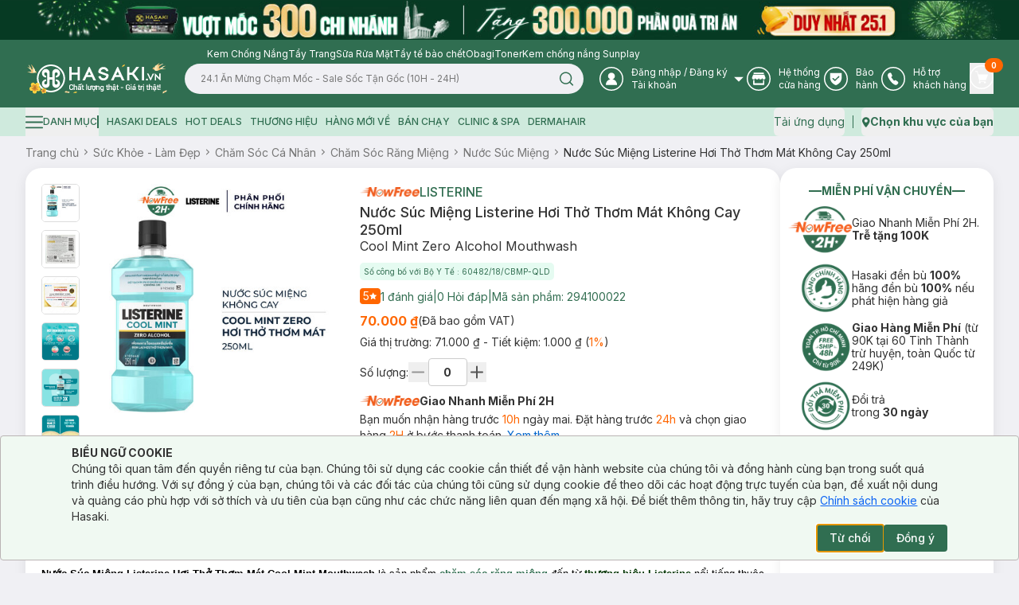

--- FILE ---
content_type: application/javascript
request_url: https://hsk-media-cdp-prod.hcdn.vn/scripts/hsk-cdp.min.js?v=1
body_size: 4217
content:
(n=>{var t="https://tracking.hasaki.vn",o="https://hsk-media-cdp-prod.hcdn.vn/scripts/hsk-cdp.min.js?v=1766635983248";function e(){var i=(new Date).getTime();return"undefined"!=typeof performance&&"function"==typeof performance.now&&(i+=performance.now()),"xxxxxxxx-xxxx-4xxx-yxxx-xxxxxxxxxxxx".replace(/[xy]/g,function(t){var e=(i+16*Math.random())%16|0;return i=Math.floor(i/16),("x"===t?e:3&e|8).toString(16)})}function s(t){if(null===t||"object"!=typeof t)return t;if(t instanceof Date)return new Date(t.getTime());if(t instanceof Array){for(var e=[],i=0;i<t.length;i++)e[i]=s(t[i]);return e}if(t instanceof Object){var r,o={};for(r in t)t.hasOwnProperty(r)&&(o[r]=s(t[r]));return o}}function a(t,e){for(var i in e)e.hasOwnProperty(i)&&(t[i]=e[i]);return t}function u(t){return"function"==typeof t}function c(t){return null!==t&&"object"==typeof t&&!h(t)}function h(t){return"[object Array]"===Object.prototype.toString.call(t)}function p(){return(new Date).toISOString()}function d(t){try{return JSON.parse(t)}catch(t){return null}}function l(t){try{return JSON.stringify(t)}catch(t){return null}}function i(t){this.options=t||{},this.options.maxAge=this.options.maxAge||31536e3,this.options.path=this.options.path||"/",this.options.domain=this.options.domain||null,this.options.sameSite=this.options.sameSite||"Lax"}function r(){this.enabled=this._testLocalStorage()}function m(){this.store={}}function _(t){var e=(t=t||{}).domain||"."+((e=n.location.hostname.split(".")).length<=2?n.location.hostname:e.slice(-2).join(".")),t={maxAge:t.maxAge||31536e3,path:t.path||"/",domain:e="."===e?null:e,sameSite:t.sameSite||"Lax"};this.cookie=new i(t),this.localStorage=new r,this.memory=new m,this.cookie.set("hasaki_test",!0),this.cookie.get("hasaki_test")?(this.cookie.remove("hasaki_test"),this.primary=this.cookie):this.localStorage.enabled?this.primary=this.localStorage:this.primary=this.memory}function f(t){this.storage=t,this._customerId=null,this._userId=null,this._properties={},this.load()}function g(t){this.queue=[],this.maxRetries=t||3,this.processing=!1}function y(){this.version="1.0.0",this.initialized=!1,this.options={},this.networkId=null,this.sourceId=null,this.storage=null,this.user=null,this.requestQueue=null,this.endpoints={identify:t+"/identify",track:t+"/tracking"}}if(i.prototype.set=function(t,e){try{var i,r,o=l(e);return null===o?!1:(i=encodeURIComponent(t)+"="+encodeURIComponent(o),this.options.maxAge&&((r=new Date).setTime(r.getTime()+1e3*this.options.maxAge),i+="; expires="+r.toUTCString()),this.options.path&&(i+="; path="+this.options.path),this.options.domain&&(i+="; domain="+this.options.domain),this.options.sameSite&&(i+="; samesite="+this.options.sameSite),document.cookie=i,!0)}catch(t){return!1}},i.prototype.get=function(t){try{for(var e=document.cookie.split("; "),i=0;i<e.length;i++){var r=e[i].split("=");if(decodeURIComponent(r[0])===t)return d(decodeURIComponent(r[1]))}return null}catch(t){return null}},i.prototype.remove=function(t){try{var e=encodeURIComponent(t)+"=; expires=Thu, 01 Jan 1970 00:00:00 UTC";return this.options.path&&(e+="; path="+this.options.path),this.options.domain&&(e+="; domain="+this.options.domain),document.cookie=e,!0}catch(t){return!1}},r.prototype._testLocalStorage=function(){try{var t="hasaki_test";return n.localStorage.setItem(t,"1"),n.localStorage.removeItem(t),!0}catch(t){return!1}},r.prototype.set=function(t,e){if(!this.enabled)return!1;try{var i=l(e);return null===i?!1:(n.localStorage.setItem(t,i),!0)}catch(t){return!1}},r.prototype.get=function(t){if(!this.enabled)return null;try{return d(n.localStorage.getItem(t))}catch(t){return null}},r.prototype.remove=function(t){if(!this.enabled)return!1;try{return n.localStorage.removeItem(t),!0}catch(t){return!1}},m.prototype.set=function(t,e){return this.store[t]=s(e),!0},m.prototype.get=function(t){return this.store.hasOwnProperty(t)?s(this.store[t]):null},m.prototype.remove=function(t){return delete this.store[t],!0},_.prototype.set=function(t,e){var i=this.primary.set(t,e);return this.primary===this.cookie&&this.localStorage.enabled&&this.localStorage.set(t,e),i},_.prototype.get=function(t){var e=this.primary.get(t);return null===e&&this.primary===this.cookie&&this.localStorage.enabled&&null!==(e=this.localStorage.get(t))&&this.primary.set(t,e),e},_.prototype.remove=function(t){return this.primary.remove(t),this.localStorage.enabled&&this.localStorage.remove(t),!0},f.prototype.customerId=function(t){return 0===arguments.length?this._customerId:(this._customerId=t,this.storage.set("hsk_cdp_cid",t),this)},f.prototype.userId=function(t){return 0===arguments.length?(this._userId||(this._userId=e(),this.storage.set("hsk_cdp_uid",this._userId)),this._userId):(this._userId=null===t?e():t,this.storage.set("hsk_cdp_uid",this._userId),this)},f.prototype.properties=function(t){return 0===arguments.length?s(this._properties):(t&&(this._properties=a(this._properties,t),this.storage.set("hsk_cdp_properties",this._properties)),this)},f.prototype.identify=function(t,e){return t&&this.customerId(t),e&&(t=this.properties(),this.properties(a(t,e))),this},f.prototype.load=function(){return this._customerId=this.storage.get("hsk_cdp_cid"),this._userId=this.storage.get("hsk_cdp_uid"),this._properties=this.storage.get("hsk_cdp_properties")||{},this._userId||(this._userId=e(),this.storage.set("hsk_cdp_uid",this._userId)),this},f.prototype.reset=function(){return this._customerId=null,this._properties={},this.storage.remove("hsk_cdp_cid"),this.storage.remove("hsk_cdp_properties"),this},f.prototype.logout=function(){return this.reset()},g.prototype.enqueue=function(t,e,i){this.queue.push({url:t,data:e,callback:i,retries:0}),this.processing||this.process()},g.prototype.process=function(){var i=this;if(0===this.queue.length)this.processing=!1;else{this.processing=!0;var r=this.queue.shift(),t=r.url,e=r.data,o=function(t,e){t&&r.retries<i.maxRetries?(r.retries++,setTimeout(function(){i.queue.unshift(r),i.process()},1e3*Math.pow(2,r.retries))):(r.callback&&r.callback(t,e),i.process())};if(o=o||function(){},e=l(e)){if("undefined"!=typeof navigator&&navigator.sendBeacon)try{var n=new Blob([e],{type:"application/json"});if(navigator.sendBeacon(t,n))return void o(null,{success:!0})}catch(t){}var s=new XMLHttpRequest;s.onreadystatechange=function(){if(4===s.readyState)if(200<=s.status&&s.status<300){var e=null;try{e=d(s.responseText)}catch(t){e=s.responseText}o(null,e)}else o(new Error("Request failed with status "+s.status))},s.onerror=function(){o(new Error("Network error"))};try{s.open("POST",t,!0),s.setRequestHeader("Content-Type","application/json"),s.send(e)}catch(t){o(t)}}else o(new Error("Failed to stringify data"))}},y.prototype.init=function(t,e,i){var r;return c(t)&&(t=(i=t).networkId||i.network_id,e=i.sourceId||i.source_id),t&&e?(this.networkId=t,this.sourceId=e,(this.options=i=i||{}).endpoints&&(this.endpoints=a(this.endpoints,i.endpoints)),this.storage=new _(i.storage||{}),this.user=new f(this.storage),this.requestQueue=new g(i.maxRetries||3),this.initialized=!0,void 0!==n&&("loading"===document.readyState?(r=this,document.addEventListener("DOMContentLoaded",function(){r._loadDeliverySDK()})):this._loadDeliverySDK())):console.error("[hsk_cdp] network_id and source_id are required"),this},y.prototype.identify=function(t,e,i){return this.initialized?(u(e)&&(i=e,e=null),c(t)&&!e&&(e=t,t=null),t?this.user.identify(t,e):e&&this.user.properties(e),t={network_id:this.networkId,event_type:"identify",ext_customer_id:this.user.customerId()||"",user_id:this.user.userId(),event_time:p(),source_id:this.sourceId,properties:a({},this.user.properties()),context:this._getContext()},this._send(this.endpoints.identify,t,i)):console.warn("[hsk_cdp] SDK not initialized. Call hsk_cdp.init(network_id, source_id) first."),this},y.prototype.track=function(t,e,i,r){return this.initialized?t&&"string"==typeof t?(u(i)&&(r=i,i=null),u(e)&&(r=e,i=e=null),h(e)&&(r=i,i=e,e=null),t={network_id:this.networkId,event_type:t,ext_customer_id:this.user.customerId()||"",user_id:this.user.userId(),event_time:p(),source_id:this.sourceId,properties:e||{},context:this._getContext()},i&&h(i)&&0<i.length&&(t.items=i),this._send(this.endpoints.track,t,r)):console.error("[hsk_cdp] Event name is required and must be a string"):console.warn("[hsk_cdp] SDK not initialized. Call hsk_cdp.init(network_id, source_id) first."),this},y.prototype.getUser=function(){return this.initialized?{customerId:this.user.customerId(),userId:this.user.userId(),properties:this.user.properties()}:(console.warn("[hsk_cdp] SDK not initialized. Call hsk_cdp.init(network_id, source_id) first."),null)},y.prototype.reset=function(){return this.initialized?this.user.reset():console.warn("[hsk_cdp] SDK not initialized."),this},y.prototype.setCustomerId=function(t){return this.initialized?this.user.customerId(t):console.warn("[hsk_cdp] SDK not initialized."),this},y.prototype.setUserId=function(t){return this.initialized?this.user.userId(t):console.warn("[hsk_cdp] SDK not initialized."),this},y.prototype._getPageContext=function(){return void 0===n?{}:{url:n.location.href,referrer:document.referrer||void 0,title:document.title,path:n.location.pathname,search:n.location.search||void 0}},y.prototype._isMobile=function(){if(void 0===n)return!1;for(var t=navigator.userAgent||"",e=[/Android/i,/webOS/i,/iPhone/i,/iPad/i,/iPod/i,/BlackBerry/i,/Windows Phone/i,/Mobile/i],i=0;i<e.length;i++)if(e[i].test(t))return!0;var r="ontouchstart"in n||0<navigator.maxTouchPoints||0<navigator.msMaxTouchPoints,o=n.innerWidth<=768||n.screen.width<=768;return r&&o},y.prototype._getDeviceContext=function(){var t;return void 0===n?{}:(t=this._isMobile(),{user_agent:navigator.userAgent,screen_width:n.screen.width,screen_height:n.screen.height,viewport_width:n.innerWidth,viewport_height:n.innerHeight,language:navigator.language||navigator.userLanguage,platform:t?"wap":"web"})},y.prototype._getUrlParams=function(t){var e={},t=t.substring(1);if(t)for(var i=t.split("&"),r=0;r<i.length;r++){var o=i[r].split("="),n=decodeURIComponent(o[0]),o=o[1]?decodeURIComponent(o[1]):null;e[n]=o}return e},y.prototype._getCampaignContext=function(){var t,e,i,r,o;return void 0===n?{}:(t={utm_source:(t=this._getUrlParams(n.location.search)).utm_source||void 0,utm_medium:t.utm_medium||void 0,utm_campaign:t.utm_campaign||void 0,utm_content:t.utm_content||void 0,utm_term:t.utm_term||void 0},i="hsk_cdp_first_utm",r="hsk_cdp_first_referrer",e="hsk_cdp_landing_page",(o=this.storage||new _({})).get(i)||(o.set(i,JSON.stringify(t)),o.set(r,document.referrer||""),o.set(e,n.location.href)),i=JSON.parse(o.get(i)||"{}"),r=o.get(r)||void 0,o=o.get(e)||void 0,{utm_source:t.utm_source,utm_medium:t.utm_medium,utm_campaign:t.utm_campaign,utm_content:t.utm_content,utm_term:t.utm_term,first_touch:i,source_channel:t.utm_source||"direct",first_referrer:r,landing_page:o})},y.prototype._flattenObject=function(t){var e,i={};for(e in t)if(t.hasOwnProperty(e)){var r=t[e];if(null!=r)if("object"!=typeof r||h(r))i[e]=r;else{var o,n=this._flattenObject(r);for(o in n)n.hasOwnProperty(o)&&(i[o]=n[o])}}return i},y.prototype._getContext=function(){var t={page:this._getPageContext(),device:this._getDeviceContext(),campaign:this._getCampaignContext()},e=null;try{if(!(e=this.storage&&this.storage.cookie?this.storage.cookie.get("hsk_attr_cmpid"):e)&&"undefined"!=typeof document)for(var i=document.cookie.split("; "),r=0;r<i.length;r++){var o=i[r].split("=");if("hsk_attr_cmpid"===decodeURIComponent(o[0].trim())){var n=decodeURIComponent(o[1]||"");try{null===(e=d(n))&&(e=n)}catch(t){e=n}break}}}catch(t){}return e&&(t.attributed_campaign_id=e),this._flattenObject(t)},y.prototype._send=function(t,e,i){i=i||function(){},this._emitEvent(e),this.requestQueue.enqueue(t,e,function(t,e){t?(console.error("[hsk_cdp] Failed to send data:",t),i(t)):i(null,e)})},y.prototype._emitEvent=function(e){if(void 0!==n){var i="identify"===e.event_type?"hsk_cdp:identify":"hsk_cdp:track";try{var r=new CustomEvent(i,{detail:{payload:e,timestamp:p()}});n.dispatchEvent(r)}catch(t){document.createEvent&&((r=document.createEvent("CustomEvent")).initCustomEvent(i,!0,!0,{payload:e,timestamp:p()}),n.dispatchEvent(r))}}},y.prototype._getCurrentScriptParams=function(){if("undefined"!=typeof document){for(var t=document.getElementsByTagName("script"),e=null,i=0;i<t.length;i++)if(-1!==(t[i].src||"").indexOf("hsk-cdp")){e=t[i];break}if((e=!e&&document.currentScript?document.currentScript:e)&&e.src){var r=e.src,o=r.indexOf("?");if(-1!==o){r=r.substring(o+1),o=this._getUrlParams("?"+r);if(o.v)return"?v="+o.v}}}return""},y.prototype._loadDeliverySDK=function(){var t,e,i,r;void 0!==n&&((t=o)?((e=this._getCurrentScriptParams())&&(i=-1!==t.indexOf("?"),t+=i?"&"+e.substring(1):e),n.hsk_delivery?n.hsk_delivery.init&&n.hsk_delivery.init(this.options.delivery||{}):((i=document.createElement("script")).type="text/javascript",i.async=!0,i.src=t,r=this,i.onload=function(){n.hsk_delivery&&n.hsk_delivery.init&&n.hsk_delivery.init(r.options.delivery||{})},i.onerror=function(){console.error("[hsk_cdp] Failed to load delivery SDK from:",t)},(document.head||(document.getElementsByTagName("head")[0]?document.getElementsByTagName("head")[0]:document.body)).appendChild(i))):console.error("[hsk_cdp] HSK_DELIVERY_SDK_URL is not configured. Please set HSK_DELIVERY_SDK_URL in .env file or pass deliverySDKUrl in options. Delivery SDK will not be loaded."))},y.prototype.debug=function(t){return this.options.debug=!1!==t,this},void 0!==n)if(n.hsk_cdp){if(n.hsk_cdp,h(n.hsk_cdp)){var v=n.hsk_cdp;n.hsk_cdp=new y;for(var k=0;k<v.length;k++){var x=v[k][0],w=Array.prototype.slice.call(v[k],1);n.hsk_cdp[x]&&n.hsk_cdp[x].apply(n.hsk_cdp,w)}}}else n.hsk_cdp=new y})(window);